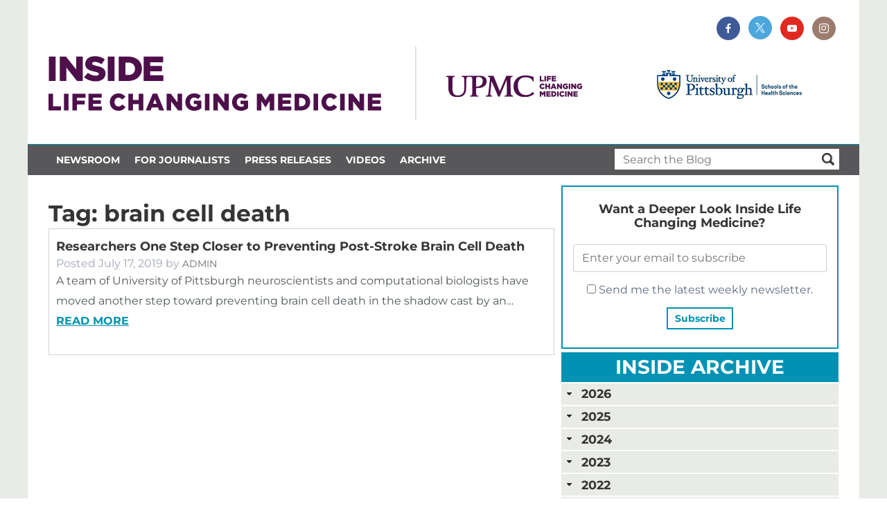

--- FILE ---
content_type: text/css
request_url: https://inside.upmc.com/wp-content/themes/inside-upmc/library/css/widget-categories.css
body_size: 96
content:
.screen-reader-text {
    display: block;
    width: 1px;
    height: 1px;
    overflow: none;
    position: absolute;
    top: -999999px;
    left: -999999px;
    z-index: -999999;
    cursor: default;
    opacity: 0;
}

.widget.widget_categories {
    border: 2px solid #771b61;
    padding: 15px;
}

.widget.widget_categories .widgettitle {
    margin: 0 0 15px;
    color: #771b61;
    text-align: center;
    font-size: 18px;
    font-weight: 700;
}

.widget.widget_categories form select {
    border: 1px solid #d0d2cd;
    outline: none;
}

--- FILE ---
content_type: application/javascript
request_url: https://inside.upmc.com/wp-content/themes/inside-upmc/library/js/widget-archive.js
body_size: 319
content:
var $ = jQuery.noConflict();
$(document).ready(function() {
    console.log('Initialising widget-archive.js');
    $('.fc-accordion').each(function() {
        var $accordion = $(this);
        var activeYear = $accordion.data('activeyear');
        try {
            $accordion.accordion({
                active: isNaN(parseInt(activeYear)) ? false : $('.fc-accordion-header[data-year="' + activeYear + '"]').index() / 2, //Divide by two because index counts all child elements, and the accordion elements are paired up in two: header and content
                collapsible: true,
                heightStyle: 'content',
                //Choose icons here: https://api.jqueryui.com/theming/icons/
                icons: {
                    'header': 'ui-icon-triangle-1-s',
                    'activeHeader': 'ui-icon-triangle-1-n'
                }
            });
        } catch (ex) {
            console.log('Error creating accordion!');
            console.log(ex);
            debugger;
        }
        console.log('Accordion created. Active year: ' + activeYear);
    });
});